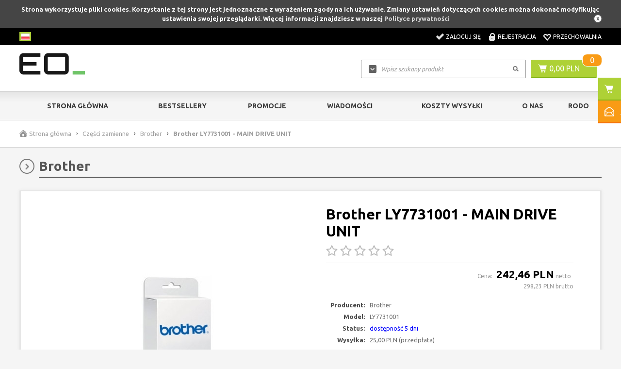

--- FILE ---
content_type: text/html; charset=utf-8
request_url: https://sklep.eo.pl/brother-ly7731001-main-drive-unit-p4345
body_size: 9956
content:
<!DOCTYPE html>

<html lang="pl">
    
    
    <!-- HEAD -->
    
    <head> 
        
        <title>Brother LY7731001 - MAIN DRIVE UNIT - Części do drukarek - sklep.eo.pl | Części do drukarek</title> 
        
        
        
        <!-- META -->
        
        <link rel="icon" type="image/jpg" href="https://sklep.eo.pl/images/favicon/favicon.jpg" />
        
        <meta name="viewport" content="width=device-width, height=device-height, initial-scale=1">
        
        
        
        <meta http-equiv="Content-Type" content="text/html; charset=utf-8">
        <meta name="keywords" content="części do drukarek brother,brother ly7731001 - main drive unit,części serwisowe do brother,serwis drukarkek" />
        <meta name="description" content="Brother LY7731001 - MAIN DRIVE UNIT - Brother LY7731001 - MAIN DRIVE UNIT" />
        <meta name="robots" content="index,follow" />
        <meta name="author" content="cStore - www.cstore.pl" />
        <meta name="theme-color" content="#000" />
        <link rel="canonical" href="https://sklep.eo.pl/brother-ly7731001-main-drive-unit-p4345">
        
        <meta property="og:url" content="https://sklep.eo.pl/brother-ly7731001-main-drive-unit-p4345"><meta property="og:type" content="product"><meta property="og:title" content="Brother LY7731001 - MAIN DRIVE UNIT - Części do drukarek"><meta property="og:description" content="Brother LY7731001 - MAIN DRIVE UNIT - Brother LY7731001 - MAIN DRIVE UNIT"><meta property="og:image" content="https://sklep.eo.pl/images/ec6f3752a213240d63c062a6def83218.jpg">
        
        
        <!-- /META -->
        
        <!-- * -->
        
        <link rel="search" type="application/opensearchdescription+xml" href="opensearch.php" title="sklep.eo.pl | Części do drukarek" />
        
        <!-- /* -->
        
        <!-- CSS -->
        
        <link href='https://fonts.googleapis.com/css?family=Ubuntu:300,400,500,700,300italic,400italic,500italic,700italic&amp;subset=latin,latin-ext' rel='stylesheet' type='text/css'>
        <link rel="stylesheet" href="https://sklep.eo.pl/themes/eo_networks/css/style.css" type="text/css" media="screen" />
        <link rel="stylesheet" href="https://sklep.eo.pl/themes/eo_networks/css/print.css" type="text/css" media="print" />
        <link rel="stylesheet" href="https://sklep.eo.pl/themes/eo_networks/css/lang/style.css" type="text/css" />
        <link rel="stylesheet" href="https://sklep.eo.pl/themes/eo_networks/css/autocomplete.css" type="text/css" media="screen" />
        
        
        
        <!-- /CSS -->
        
        
        
        <script type="text/javascript" src="https://sklep.eo.pl/themes/eo_networks/js/jquery-2.1.3.min.js"></script>
        
        <script type="text/javascript" src="https://sklep.eo.pl/themes/eo_networks/js/autocomplete.js"></script>
        
        <script type="text/javascript">
            var theme = 'https://sklep.eo.pl/themes/eo_networks';
            var base_url = 'https://sklep.eo.pl/';
            var base_url_ssl = 'https://sklep.eo.pl/';
            var is_ssl = '[%is_ssl%]';
        </script>
        
        
        
        
        <script type="text/javascript" src="https://sklep.eo.pl/themes/eo_networks/js/nyroModal.js"></script>
        <script type="text/javascript" src="https://sklep.eo.pl/themes/eo_networks/js/fancybox/jquery.fancybox-1.3.4.js"></script>
        <link rel="stylesheet" href="https://sklep.eo.pl/themes/eo_networks/js/fancybox/jquery.fancybox-1.3.4.css" type="text/css" media="screen" />

        
        
        <script type="text/javascript" src="https://sklep.eo.pl/themes/eo_networks/js/jquery.validate.js"></script>
        <script type="text/javascript" src="https://sklep.eo.pl/themes/eo_networks/js/cookie.js"></script>
        
        
        
        <script type="text/javascript" src="https://sklep.eo.pl/themes/eo_networks/js/cstore.legacy.js"></script>
        <script type="text/javascript" src="https://sklep.eo.pl/themes/js/jquery-func.js"></script>
        <script type="text/javascript" src="https://sklep.eo.pl/themes/eo_networks/js/functions.js"></script>
        
        
        
        <script type="text/javascript" src="https://sklep.eo.pl/themes/eo_networks/js/jquery-ui-1.8.16.custom.min.js"></script>
        <script type="text/javascript" src="https://sklep.eo.pl/themes/eo_networks/js/ui.selectmenu.js"></script>
        <script type="text/javascript" src="https://sklep.eo.pl/themes/eo_networks/js/jquery.multiselect.min.js"></script>
        
        
        
        <script type="text/javascript" src="https://sklep.eo.pl/themes/eo_networks/js/jquery.cycle.all.js"></script>
        <script type="text/javascript" src="https://sklep.eo.pl/themes/eo_networks/js/jquery.jcarousel.min.js"></script>
        
        
        
        <script type="text/javascript" src="https://sklep.eo.pl/themes/eo_networks/js/cstore.custom.js"></script>
        
        
        
        <script type="text/javascript" src="https://sklep.eo.pl/themes/js/jquery.autocomplete.js"></script>

        
        
        <!-- /JS -->
        
        <style type="text/css">.pac-container{z-index:1500 !important}</style><script type="text/javascript" src="https://sklep.eo.pl/include/language.js.php"></script>
        
        
        
        <script src="https://www.google.com/recaptcha/api.js"></script>
<script type="text/javascript">
if($.isFunction($.prop) == false) {
    (function($) {
        $.fn.prop = function(e, val) {
            if(val == null)
                return this.attr(e);
            else
                return this.attr(e, val);
        }
    })(jQuery);
}
</script><script type="text/javascript">var show_product_tax=23.00; var price=298.23; var price_net=242.46; var prom_price=0; var prom_price_net=0; </script><script type="text/javascript">var gallery_type = "lighbox";var product_id = 4345;</script>
        
         
        
    
        <script type="application/ld+json">
            {
               "@context": "https://schema.org",
               "@type": "WebSite",
               "url": "https://sklep.eo.pl/",
               "potentialAction": {
                                    "@type": "SearchAction",
                                    "target": "https://sklep.eo.pl/?do_search=true&search_query={search_term_string}",
                                    "query-input": "required name=search_term_string"
               }
            }
        </script><script type="text/javascript">
					<!--//--><![CDATA[//><!--
					var gemius_ecommerce_identifier = "ctIwQk_cZynjeSXafVZnhXXWXmZZkONsJo.ZYmIOsQX.U7";
					var gemius_hitcollector = "smpl.hit.gemius.pl";
					function gemius_pending(i) { window[i] = window[i] || function() {var x = window[i+"_pdata"] = window[i+"_pdata"] || []; x[x.length]=arguments;};};
					gemius_pending("gemius_ecommerce");
					
					gemius_ecommerce("view",{
						"page":"item",
						"id":"4345",
						"name":"Brother LY7731001 - MAIN DRIVE UNIT",
						"category":"Części zamienne/Brother",
						"category_id":"154",
						"price":"298.23",
						"language":"pl",
						"currency":"PLN",
						"EAN":"LY7731001",
						"producer":"Brother"
					});
					(function(d,t) {try{ var s=d.getElementsByTagName(t)[0],l="http"+((location.protocol=="https:")?"s":"");
					var add=function(ppdb, clb){ var
					gt=d.createElement(t),h=(ppdb?"smpl.hit.ppdb.pl/eclib.js":"smpl.hit.gemius.pl/ectools.js");
					gt.setAttribute("async","async"); gt.setAttribute("defer","defer"); gt.src=l+"://"+h; s.parentNode.insertBefore(gt,s);
					if(clb && gt.addEventListener) gt.addEventListener("error", clb, false); else if (clb && gt.attachEvent)
					gt.attachEvent("onerror", clb); };
					add(0, function(){add(1);});} catch (e) {}})(document,"script");
					
						$( document ).ajaxSuccess( function( event, xhr, settings ) {
							if ( settings.url == "/cartAjax.php" && settings.type == "POST" ) {
								
					gemius_ecommerce("additem",{
						"id":"4345",
						"name":"Brother LY7731001 - MAIN DRIVE UNIT",
						"category":"Części zamienne/Brother",
						"category_id":"154",
						"price":"298.23",
						"quantity": $(".input_amount").val(),
						"language":"pl",
						"currency":"PLN",
						"EAN":"LY7731001",
						"producer":"Brother"
					});
						
							}
						});
					
					//--><!]]>
				</script></head>
    
    
    <!-- BODY -->
    
    <body id="div_id_show_product" class="cat_154 div_class_main_page">
        
       
        
        
        
        
        <div id="cookie_info">
            Strona wykorzystuje pliki cookies. Korzystanie z tej strony jest jednoznaczne z wyrażeniem zgody na ich używanie. Zmiany ustawień dotyczących cookies można dokonać modyfikując ustawienia swojej przeglądarki. Więcej informacji znajdziesz w naszej <a href="/privacy_policy" onclick="closeCookieInfo()">Polityce prywatności</a>
            <a href="#" class="close_cookie" onclick="closeCookieInfo()"></a>
        </div>
        
        
        
        <!-- BAR -->
        
        
        
        <div id="bar">
            <div class="wrapper">        
                <div class="logo">
                    <a href="https://sklep.eo.pl/">
                        <img src="https://sklep.eo.pl/images/logo/logo-resize.jpg" alt="sklep.eo.pl | Części do drukarek" />
                    </a>
                </div>
                
                
                <div class="cart">
                    <a href="https://sklep.eo.pl/shopcart" class="img"></a>
                    <a href="https://sklep.eo.pl/shopcart" class="quantity">0</a>
                </div>
                
                
                <div class="search">
                    <form method=GET action="https://sklep.eo.pl/index.php">
                        <input type="hidden" name="do_search" value="true" />
                        <input id="top_bar_search_input" type="text" name="search_query" value="" class="autocomplete text" autocomplete="on" placeholder="Wpisz szukany produkt" />
                        <input type="submit" value="Szukaj" class="submit" />
                    </form>
                </div>
                <!-- Systemowa wyszukiwarka (z autocomplete) -->
            </div>
        </div>
    
        
        
        <!-- /BAR -->
        
        
        <!-- TOP -->
        
        <div id="top" class="container">
            
            
            <div class="wrapper">
                
                <div id="t" class="clear">
                    
                    
                    <div id="languages"><!-- SZABLON BLOKU JĘZYKOWEGO -->

<ul class="flags">
      
    
        
    <li id="lang_1" class="lang_active">
        <a href="https://sklep.eo.pl/brother-ly7731001-main-drive-unit-p4345">
            <img src="/images/languages/19b00c9c601054ff9414157243842427.jpg" alt="Polski" title="Polski" />
        </a>
    </li>
    
</ul>

</div>
                    
                        
                    
                    <div id="topLinks">
                        <ul class="links">
                            
                            
                            <li class="login"><a href="https://sklep.eo.pl/login" title="Zaloguj się">Zaloguj się</a></li>
                            <li class="register"><a href="https://sklep.eo.pl/registration" title="Rejestracja">Rejestracja</a></li>
                            
                            
                            
                            <li class="storage"><a href="https://sklep.eo.pl/storage" title="Przechowalnia">Przechowalnia</a></li>
                        </ul>
                    </div>
                    
                    
                </div>
                
            </div>
            
            
        </div>
        
        <!-- /TOP -->
        
        
        <!-- HEADER -->
        
        <div id="header" class="container">
            
            
            <div class="wrapper">
                
                
                
                <div id="h" class="clear">
                    
                    <div id="logo">
                        <a href="https://sklep.eo.pl/" class="logo">
                            <img src="https://sklep.eo.pl/images/logo/logo-resize.jpg" alt="" />
                            
                        </a>
                    </div>
                    
                    
                    
                    <div id="tCart">
                        <a href="https://sklep.eo.pl/shopcart" class="img"></a>
                        <a href="https://sklep.eo.pl/shopcart" class="value">0,00&nbsp;PLN</a>
                        <a href="https://sklep.eo.pl/shopcart" class="quantity">0</a>
                    </div>
                    
                    
                    
                    
                    <a href="https://sklep.eo.pl/shopcart" class="cartBtn">Przejdź do koszyka</a>
                    
                    <!-- url: shopcart - odnośnik do podstrony systemowej "Koszyk" -->
                    
                    
                    <div id="search">
                        <form method=GET action="https://sklep.eo.pl/index.php">
                            <input type="hidden" name="do_search" value="true" />
                            <input type="text" name="search_query" value="" class="searchinput autocomplete text" autocomplete="on" placeholder="Wpisz szukany produkt" />
                            <input type="submit" value="" class="search_button submit" />
                        </form>
                    </div>
                    
                    
                </div>
                
                
            </div>
            
            
            
        </div>
        
         <!-- /HEADER -->
        
        
        
        <!-- MENU -->
        
        <div id="menu" class="container">
            
            
            <div class="wrapper">
                
                
                <div id="m" class="clear">
                    
                    <h2 class="switcher" rel="mainMenu">
                        <span>Menu</span>
                    </h2>
                    
                    <div id="mainMenu" class="rsp clear">
                        
                        <ul class="menu">
                            <li class="no-0 first"><a href="https://sklep.eo.pl/" title="Strona główna">Strona główna</a></li><li class="no-1 nth-child-2"><a href="https://sklep.eo.pl/bestsellers" title="Bestsellery">Bestsellery</a></li><li class="no-2"><a href="https://sklep.eo.pl/promotions" title="Promocje">Promocje</a></li><li class="no-3 nth-child-2"><a href="https://sklep.eo.pl/wiadomosci-g6" title="Wiadomości">Wiadomości</a></li><li class="no-4"><a href="https://sklep.eo.pl/koszty-wysylki-r57" title="Koszty wysyłki">Koszty wysyłki</a></li><li class="no-5 nth-child-2"><a href="https://sklep.eo.pl/o-nas-r60" title="O Nas">O Nas</a></li><li class="no-6"><a href="https://sklep.eo.pl/rodo-ochrona-dannych-osobowych-w-eo-networks-r72" title="RODO">RODO</a></li>
                        </ul>
                        
                        
                        
                    </div>
                    
                    <h2 class="switcher" rel="catMenu">
                        <span>Kategorie</span>
                    </h2>
                    
                    <div id="catMenu" class="rsp clear">
                        
                        <ul class="menu">
                            <li class="level1 item menu menu-0 first nocurrent"><a href="https://sklep.eo.pl/plyny-dezynfekujace-c185"><span>Płyny dezynfekujące</span></a></li><li class="level1 item menu menu-1 nth-child-21 nocurrent"><a href="https://sklep.eo.pl/wyprzedaze-c159"><span>Wyprzedaże</span></a></li><li class="level1 item menu menu-21 nocurrent"><a href="https://sklep.eo.pl/urzadzenia-drukujace-c166"><span>Urządzenia drukujące</span></a></li><li class="level1 item menu menu-3 nth-child-21 nocurrent"><a href="https://sklep.eo.pl/akcesoria-c174"><span>Akcesoria</span></a></li><li class="level1 item menu menu-41 nocurrent"><a href="https://sklep.eo.pl/materialy-i-czesci-eksploatacyjne-c137"><span>Materiały i części eksploatacyjne</span></a></li><li class="level1 item menu menu-5 nth-child-21 current"><a href="https://sklep.eo.pl/czesci-zamienne-c3"><span>Części zamienne</span></a></li><li class="level1 item menu menu-61 nocurrent"><a href="https://sklep.eo.pl/papier-do-drukarek-c139"><span>Papier do drukarek</span></a></li><li class="level1 item menu menu-7 nth-child-2 last nocurrent"><a href="https://sklep.eo.pl/gwarancje-c188"><span>Gwarancje</span></a></li>
                        </ul>
                        
                        
                        
                    </div>
                    
                </div>
                
                
            </div>
            
            
        </div>
        
        <!-- /MENU -->
        
        
        
        <!-- SLIDER -->
        
        
        <!-- /SLIDER -->
        
        
        
        <!-- BREADCRUMBS -->
        
        
        <div id="breadcrumbs" class="container">
            <div class="wrapper">
                <div id="br" class="clear"><ul>
        
    <li class="hp">
        <a href="https://sklep.eo.pl/" title="sklep.eo.pl | Części do drukarek">Strona główna</a>
    </li><li class="sep">&rsaquo;</li>
        
    
    <li class="no-0 first">
        <a href="https://sklep.eo.pl/czesci-zamienne-c3" title="Części zamienne">Części zamienne</a>
    </li>
    
       
    <li class="sep">&rsaquo;</li>
        
    
    <li class="no-1 nth-child-2">
        <a href="https://sklep.eo.pl/brother-c154" title="Brother">Brother</a>
    </li>
    
       
    <li class="sep">&rsaquo;</li>
    <li class="no-2 last">
        <span>Brother LY7731001 - MAIN DRIVE UNIT</span>
    </li></ul></div>
            </div>
        </div>
        
        
         
        
        <!-- /BREADCRUMBS -->
        
        
        
        
        <!-- CONTENT -->
        
        
        <div id="content" class="clear">
            
            
            <div class="wrapper">
                
                
                <div id="mc" class="clear">
                    
                    <div id="ls">
                        

    
<div class="menuBox menuBox_Categories">
    <h4 class="title">
        <span>Kategorie</span>
    </h4>
    <div class="in"><!--<h2> CATEGORIES_LIST</h2>--> 	<ul class="menu"><li class="cat-id-185 no-0 first"><a class="main-cat" href="https://sklep.eo.pl/plyny-dezynfekujace-c185"><span>Płyny dezynfekujące</span></a></li><li class="cat-id-159 no-1 nth-child-2 hasChildren"><a class="main-cat" href="https://sklep.eo.pl/wyprzedaze-c159"><span>Wyprzedaże</span></a><ul><li class="cat-id-173 no-0 first"><a href="https://sklep.eo.pl/akcesoria-c173">Akcesoria</a></li><li class="cat-id-160 no-1 nth-child-2"><a href="https://sklep.eo.pl/czesci-zamienne-c160">Części zamienne</a></li><li class="cat-id-163 no-2 last"><a href="https://sklep.eo.pl/materialy-eksploatacyjne-c163">Materiały eksploatacyjne</a></li></ul></li><li class="cat-id-166 no-2 hasChildren"><a class="main-cat" href="https://sklep.eo.pl/urzadzenia-drukujace-c166"><span>Urządzenia drukujące</span></a><ul><li class="cat-id-168 no-0 first"><a href="https://sklep.eo.pl/brother-c168">Brother</a></li><li class="cat-id-189 no-1 nth-child-2"><a href="https://sklep.eo.pl/epson-c189">Epson</a></li><li class="cat-id-167 no-2 last"><a href="https://sklep.eo.pl/xerox-c167">Xerox</a></li></ul></li><li class="cat-id-174 no-3 nth-child-2 hasChildren"><a class="main-cat" href="https://sklep.eo.pl/akcesoria-c174"><span>Akcesoria</span></a><ul><li class="cat-id-176 no-0 first"><a href="https://sklep.eo.pl/baterie-c176">Baterie</a></li><li class="cat-id-175 no-1 nth-child-2"><a href="https://sklep.eo.pl/kable-i-przewody-c175">Kable i przewody</a></li><li class="cat-id-181 no-2"><a href="https://sklep.eo.pl/pamieci-ram-c181">Pamięci RAM</a></li><li class="cat-id-182 no-3 nth-child-2 last"><a href="https://sklep.eo.pl/zasilacze-c182">Zasilacze</a></li></ul></li><li class="cat-id-137 no-4 hasChildren"><a class="main-cat" href="https://sklep.eo.pl/materialy-i-czesci-eksploatacyjne-c137"><span>Materiały i części eksploatacyjne</span></a><ul><li class="cat-id-155 no-0 first"><a href="https://sklep.eo.pl/brother-c155">Brother</a></li><li class="cat-id-183 no-1 nth-child-2"><a href="https://sklep.eo.pl/epson-c183">Epson</a></li><li class="cat-id-152 no-2"><a href="https://sklep.eo.pl/hewlett-packard-c152">Hewlett Packard</a></li><li class="cat-id-156 no-3 nth-child-2"><a href="https://sklep.eo.pl/konica-minolta-c156">Konica Minolta</a></li><li class="cat-id-153 no-4"><a href="https://sklep.eo.pl/kyocera-c153">Kyocera</a></li><li class="cat-id-178 no-5 nth-child-2"><a href="https://sklep.eo.pl/oki-c178">OKI</a></li><li class="cat-id-151 no-6"><a href="https://sklep.eo.pl/samsung-c151">Samsung</a></li><li class="cat-id-138 no-7 nth-child-2 last"><a href="https://sklep.eo.pl/xerox-c138">Xerox</a></li></ul></li><li class="cat-id-3 no-5 nth-child-2 hasChildren current"><a class="main-cat current" href="https://sklep.eo.pl/czesci-zamienne-c3"><span>Części zamienne</span></a><ul><li class="cat-id-154 no-0 first current"><a class="current" href="https://sklep.eo.pl/brother-c154">Brother</a></li><li class="cat-id-184 no-1 nth-child-2"><a href="https://sklep.eo.pl/canon-c184">Canon</a></li><li class="cat-id-179 no-2"><a href="https://sklep.eo.pl/dell-c179">Dell</a></li><li class="cat-id-180 no-3 nth-child-2"><a href="https://sklep.eo.pl/hp-c180">HP</a></li><li class="cat-id-157 no-4"><a href="https://sklep.eo.pl/konica-minolta-c157">Konica Minolta</a></li><li class="cat-id-158 no-5 nth-child-2"><a href="https://sklep.eo.pl/kyocera-c158">Kyocera</a></li><li class="cat-id-172 no-6"><a href="https://sklep.eo.pl/lenovo-c172">Lenovo</a></li><li class="cat-id-171 no-7 nth-child-2"><a href="https://sklep.eo.pl/lexmark-c171">Lexmark</a></li><li class="cat-id-177 no-8"><a href="https://sklep.eo.pl/oki-c177">OKI</a></li><li class="cat-id-147 no-9 nth-child-2 hasChildren"><a href="https://sklep.eo.pl/samsung-c147">Samsung</a></li><li class="cat-id-136 no-10 last hasChildren"><a href="https://sklep.eo.pl/xerox-c136">Xerox</a></li></ul></li><li class="cat-id-139 no-6 hasChildren"><a class="main-cat" href="https://sklep.eo.pl/papier-do-drukarek-c139"><span>Papier do drukarek</span></a><ul><li class="cat-id-140 no-0 first hasChildren"><a href="https://sklep.eo.pl/color-copy-c140">Color Copy</a></li><li class="cat-id-141 no-1 nth-child-2 last hasChildren"><a href="https://sklep.eo.pl/image-c141">Image</a></li></ul></li><li class="cat-id-188 no-7 nth-child-2 last"><a class="main-cat" href="https://sklep.eo.pl/gwarancje-c188"><span>Gwarancje</span></a></li>	</ul>	<!-- <h2> CATEGORIES_LIST</h2> --></div>
</div>

	
<div class="menuBox menuBox_Deafult">
    
    
    <h4 class="title"><span>Kontakt</span></h4>
    
    
    <div class="in"><table align="center" border="0" cellpadding="5" cellspacing="0" style="width: 210px">	<tbody>		<tr>			<td colspan="2" style="width: 50px; text-align: center;">				<span style="font-size:14px;">Zapraszamy do kontaktu:<br />				poniedziałek - piątek<br />				9:00 - 17:00</span></td>		</tr>		<tr>			<td style="width: 50px;">				<img alt="Kontakt e-mail" src="/files/image/grafika/Mail_ico.png" style="width: 50px; height: 50px;" /></td>			<td style="text-align: left; vertical-align: middle;">				<span style="font-size:14px;">&nbsp; <a href="mailto:sklep@eo.pl?subject=Wiadomo%C5%9B%C4%87%20ze%20sklepu">sklep@eo.pl</a></span></td>		</tr>		<tr>			<td style="width: 50px;">				<img alt="Kontakt telefoniczny" src="/files/image/grafika/Tel_ico.png" style="width: 50px; height: 50px;" /></td>			<td style="text-align: left; vertical-align: middle;">				<span style="font-size:14px;">&nbsp; (+48) 539 934 286</span></td>		</tr>	</tbody></table></div>
    
</div>
    

	
<div class="menuBox menuBox_Deafult">
    
    
    <h4 class="title"><span>Wysyłka gratis</span></h4>
    
    
    <div class="in"><table align="center" border="1" cellpadding="0" cellspacing="0" style="border-style:hidden;width: 100%">	<tbody>		<tr>			<td style="text-align: center;">				<p>					&nbsp;</p>				<p>					<img alt="sklep.eo.pl - Wysyłka gratis" src="/files/image/grafika/Darmowa_dostawa.png" style="width: 176px; height: 59px;" /></p>				<br />				<p>					<span style="font-family: verdana, geneva, sans-serif;"><span style="font-size: 14px;">Dla wszystkich zamówień<br />					powyżej&nbsp;</span><br />					<span style="font-size: 18px;">2000 PLN brutto</span></span></p>			</td>		</tr>	</tbody></table></div>
    
</div>
    

	
<div class="menuBox menuBox_Deafult">
    
    
    <h4 class="title"><span>Dostawa</span></h4>
    
    
    <div class="in"><table align="center" border="1" cellpadding="0" cellspacing="0" style="border-style:hidden;width: 100%">	<tbody>		<tr>			<td style="text-align: center;">				<p>					<br />					<span style="font-size:14px;"><span style="font-family:verdana,geneva,sans-serif;">Dostawa realizowana jest&nbsp;<br />					firmą kurierską DPD</span></span><br />					&nbsp;</p>			</td>		</tr>		<tr>			<td style="text-align: center;">				<a href="https://www.dpd.com.pl/Moje-DPD/Zlokalizuj-przesylke" target="_blank"><br />				<img alt="Zlokalizuj przesyłkę" src="/files/image/grafika/DPD_-_logo___lokalizacja.png" /></a></td>		</tr>	</tbody></table><p>	&nbsp;</p></div>
    
</div>
    


<div class="menuBox menuBox_OstatnioPrzegladane">
       
    
    <h4 class="title"><span>Ostatnio przeglądane</span></h4>
    
    
    <div class="in"><div class="empty">Brak produktów</div></div>
    
</div>
    

    
<div class="menuBox menuBox_OstatnioDodane">
      
    
    <h4 class="title"><span>Ostatnio dodane</span></h4>
    
    
    <div class="in"><ul class="boxcarousel">        <li class="no-0 first">        <div class="name">            <a href="https://sklep.eo.pl/controller-pwb-assembly-101k76620-p9244" title="Controller PWB assembly 101K76620">Controller PWB assembly 101K76620</a>        </div>        <div class="image">                                    <a href="https://sklep.eo.pl/controller-pwb-assembly-101k76620-p9244" title="Controller PWB assembly 101K76620" class="tc">                <img src="https://sklep.eo.pl/themes/eo_networks/img/nophoto.gif" alt="Controller PWB assembly 101K76620" />            </a>                    </div>                <div class="prices">			                        <span class="value main ">3&nbsp;857,09&nbsp;PLN</span>			<span class="value_netto">netto</span>                                </div>                </li>            <li class="no-1 nth-child-2">        <div class="name">            <a href="https://sklep.eo.pl/drive-asy-main-007k22598-p9243" title="DRIVE ASY MAIN 007K22598">DRIVE ASY MAIN 007K22598</a>        </div>        <div class="image">                                    <a href="https://sklep.eo.pl/drive-asy-main-007k22598-p9243" title="DRIVE ASY MAIN 007K22598" class="tc">                <img src="https://sklep.eo.pl/themes/eo_networks/img/nophoto.gif" alt="DRIVE ASY MAIN 007K22598" />            </a>                    </div>                <div class="prices">			                        <span class="value main ">434,92&nbsp;PLN</span>			<span class="value_netto">netto</span>                                </div>                </li>            <li class="no-2">        <div class="name">            <a href="https://sklep.eo.pl/pwb-assy-c0wfw-960k93738-p9242" title="PWB ASSY C0WFW 960K93738">PWB ASSY C0WFW 960K93738</a>        </div>        <div class="image">                                    <a href="https://sklep.eo.pl/pwb-assy-c0wfw-960k93738-p9242" title="PWB ASSY C0WFW 960K93738" class="tc">                <img src="https://sklep.eo.pl/themes/eo_networks/img/nophoto.gif" alt="PWB ASSY C0WFW 960K93738" />            </a>                    </div>                <div class="prices">			                        <span class="value main ">1&nbsp;659,58&nbsp;PLN</span>			<span class="value_netto">netto</span>                                </div>                </li>            <li class="no-3 nth-child-2">        <div class="name">            <a href="https://sklep.eo.pl/607k29070-p9241" title="607K29070">607K29070</a>        </div>        <div class="image">                                    <a href="https://sklep.eo.pl/607k29070-p9241" title="607K29070" class="tc">                <img src="https://sklep.eo.pl/themes/eo_networks/img/nophoto.gif" alt="607K29070" />            </a>                    </div>                <div class="prices">			                        <span class="value main ">2&nbsp;174,62&nbsp;PLN</span>			<span class="value_netto">netto</span>                                </div>                </li>            <li class="no-4">        <div class="name">            <a href="https://sklep.eo.pl/948k02920-p9240" title="948K02920">948K02920</a>        </div>        <div class="image">                                    <a href="https://sklep.eo.pl/948k02920-p9240" title="948K02920" class="tc">                <img src="https://sklep.eo.pl/themes/eo_networks/img/nophoto.gif" alt="948K02920" />            </a>                    </div>                <div class="prices">			                        <span class="value main ">162,23&nbsp;PLN</span>			<span class="value_netto">netto</span>                                </div>                </li>            <li class="no-5 nth-child-2">        <div class="name">            <a href="https://sklep.eo.pl/961k00981-p9238" title="961K00981">961K00981</a>        </div>        <div class="image">                                    <a href="https://sklep.eo.pl/961k00981-p9238" title="961K00981" class="tc">                <img src="https://sklep.eo.pl/themes/eo_networks/img/nophoto.gif" alt="961K00981" />            </a>                    </div>                <div class="prices">			                        <span class="value main ">177,85&nbsp;PLN</span>			<span class="value_netto">netto</span>                                </div>                </li>            <li class="no-6">        <div class="name">            <a href="https://sklep.eo.pl/961k11110-p9237" title="961K11110">961K11110</a>        </div>        <div class="image">                                    <a href="https://sklep.eo.pl/961k11110-p9237" title="961K11110" class="tc">                <img src="https://sklep.eo.pl/themes/eo_networks/img/nophoto.gif" alt="961K11110" />            </a>                    </div>                <div class="prices">			                        <span class="value main ">335,93&nbsp;PLN</span>			<span class="value_netto">netto</span>                                </div>                </li>            <li class="no-7 nth-child-2">        <div class="name">            <a href="https://sklep.eo.pl/090e02690-p9236" title="090E02690">090E02690</a>        </div>        <div class="image">                                    <a href="https://sklep.eo.pl/090e02690-p9236" title="090E02690" class="tc">                <img src="https://sklep.eo.pl/themes/eo_networks/img/nophoto.gif" alt="090E02690" />            </a>                    </div>                <div class="prices">			                        <span class="value main ">181,70&nbsp;PLN</span>			<span class="value_netto">netto</span>                                </div>                </li>            <li class="no-8">        <div class="name">            <a href="https://sklep.eo.pl/961k11180-p9235" title="961K11180">961K11180</a>        </div>        <div class="image">                                    <a href="https://sklep.eo.pl/961k11180-p9235" title="961K11180" class="tc">                <img src="https://sklep.eo.pl/themes/eo_networks/img/nophoto.gif" alt="961K11180" />            </a>                    </div>                <div class="prices">			                        <span class="value main ">944,25&nbsp;PLN</span>			<span class="value_netto">netto</span>                                </div>                </li>            <li class="no-9 nth-child-2 last">        <div class="name">            <a href="https://sklep.eo.pl/base-asy-exit-1-801k47080-p9234" title="BASE ASY EXIT 1 801K47080">BASE ASY EXIT 1 801K47080</a>        </div>        <div class="image">                                    <a href="https://sklep.eo.pl/base-asy-exit-1-801k47080-p9234" title="BASE ASY EXIT 1 801K47080" class="tc">                <img src="https://sklep.eo.pl/themes/eo_networks/img/nophoto.gif" alt="BASE ASY EXIT 1 801K47080" />            </a>                    </div>                <div class="prices">			                        <span class="value main ">42,92&nbsp;PLN</span>			<span class="value_netto">netto</span>                                </div>                </li>    </ul></div>
    
    <div class="more"><a href="https://sklep.eo.pl/last_added">zobacz wszystkie</a></div>
    
</div>
    

	
<div class="menuBox menuBox_Poczekalnia">
   
    
    <h4 class="title"><span>Poczekalnia</span></h4>
    
    
    <div class="in"><div class="empty">Brak produktów</div></div>
    
</div>
    


<div class="menuBox menuBox_Filtrowanie">
        
    
    <h4 class="title"><span>Filtrowanie</span></h4>
    
    
    <div class="in"><div class="filters">        <form action="index.php" method="get" name="searching" id="filter_form" class="margin-0">        <input type="hidden" name="podkat" value="154">        <input type="hidden" name="do_search_2" value="true">        <div class="filters">            <div class="filters_price">                <div class="label">                     Przedział cenowy                </div>                                <div class="option">                    <label> Od </label>                    <input type="text" name="price_from" value="" style="float:none;">                                        <label> do </label>                    <input type="text" name="price_to" value="" style="float:none;">                </div>            </div>                                        <div class="filter_option ">                    <div class="label">                         <div class="arrow"></div>                        <span> Producent </span>                        <div class="clear"></div>                    </div>                                        <div class="option">                        <div>                            <p>                                    <input type="checkbox" name="producent[16]" id="search_producent_16" >                                    <label for="search_producent_16">                                        <span> Brother </span>                                    </label>                                </p>                        </div>                    </div>                </div>                                        <div class="filter_option ">                    <div class="label">                         <div class="arrow"></div>                        <span> Dostepność </span>                        <div class="clear"></div>                    </div>                                        <div class="option">                        <div>                            <p>                                    <input type="checkbox" name="search_status[5]" id="search_status_5" >                                    <label for="search_status_5">                                        <span> <font color=blue>dostępność 5 dni</font> </span>                                    </label>                                </p><p>                                    <input type="checkbox" name="search_status[1]" id="search_status_1" >                                    <label for="search_status_1">                                        <span> <font color=green>dostępny - wysyłka 24h</font> </span>                                    </label>                                </p>                        </div>                    </div>                </div>                                                            <div id="nicebutton">                <input class="input_nicebutton" type="submit" value="Filtruj">            </div>        </div>    </form></div></div>
    
</div>
    


                    </div>
                    
                    
                    <div id="ms">
                        <div id="strona_produktu"><script type="text/javascript" src="https://sklep.eo.pl/themes/eo_networks/js/product.js"></script>


<h1 class="header category">
    <span>Brother</span>
</h1>



<div id="product" class="placeholder clear show_net_price" itemscope itemtype="https://schema.org/Product">


    <h2 class="title prodname">
        <span itemprop="name">Brother LY7731001 - MAIN DRIVE UNIT</span>
    </h2>


    <!-- IMAGES -->
    <div class="images">

        
            
        
        

        <no_catalogue>
        
        


        <!-- IMAGE -->
        <div class="image">
            
            <a href="https://sklep.eo.pl/wm.php?img=dd37ec6f3752a213240d63c062a6def83218" class="fancybox tc" title="Brother LY7731001 - MAIN DRIVE UNIT" rel="photo-group">
                <img id="product_image" alt="Brother LY7731001 - MAIN DRIVE UNIT" title="Brother LY7731001 - MAIN DRIVE UNIT" src="https://sklep.eo.pl/images/mini/a/0/a06e7a55c6b1dd4ee12baac5f81a85c7.jpg" />
            </a>
            
            
        </div>
        <!-- /IMAGE -->

        <!-- THUMBS -->
        
        <!-- /THUMBS -->

    </div>
    <!-- /IMAGES -->


    <!-- CONTENT -->
    <div class="content">

        <!-- INFO -->

        <div class="name">
            Brother LY7731001 - MAIN DRIVE UNIT
        </div>

        <div class="mk"><img src="https://sklep.eo.pl/themes/eo_networks/img/ico/star_empty.png" alt="ocena" /><img src="https://sklep.eo.pl/themes/eo_networks/img/ico/star_empty.png" alt="ocena" /><img src="https://sklep.eo.pl/themes/eo_networks/img/ico/star_empty.png" alt="ocena" /><img src="https://sklep.eo.pl/themes/eo_networks/img/ico/star_empty.png" alt="ocena" /><img src="https://sklep.eo.pl/themes/eo_networks/img/ico/star_empty.png" alt="ocena" /></div>


        <!-- INFO -->

        <!-- PRICES -->
        
        <div class="prices">

            

            
            <div class="price n-price">
                <span class="label">Cena:</span>
                <span id="price_formated" class="value">242,46&nbsp;PLN</span>
                <span class="label">netto</span>
				<span class="value_netto">298,23&nbsp;PLN brutto</span>
            </div>
            

        </div>
        

        <!-- /PRICES -->

        <!-- PROPERTIES -->

        <div class="properties">

            

            
            <div class="property prod">
                <span class="label">Producent:</span>
                <span class="value" itemprop="manufacturer">Brother</span>
            </div>
            

            <div class="property index">
                <span class="label">Model:</span>
                <span class="value">LY7731001</span>
            </div>

            
            <div class="property stat">
                <span class="label">Status:</span>
                <span class="value"><font color=blue>dostępność 5 dni</font></span>
            </div>

            <div class="property ship">
                <span class="label">Wysyłka:</span>
                <span class="value">25,00&nbsp;PLN (przedpłata) </span>
            </div>
            

        </div>

        <!-- /PROPERTIES -->

        <!-- OPTIONS -->
        
        <div class="shop_opt">
            
        </div>
        
        <!-- /OPTIONS -->

        <!-- BUY BLOCK -->

        <div class="buy-block">

            <div class="options">
                
                <a href="https://sklep.eo.pl/brother-ly7731001-main-drive-unit-p4345-store4345" class="storage" title="do przechowalni" rel="noindex,nofollow" >do przechowalni</a>
                
                
                
            </div>

            
            <div class="buy">
                
				<a class="dbuy button_long" title="Zaloguj">Zaloguj</a>
				
            </div>

            <div class="quan">
                <a class="up" onclick="change_quantity()"></a>
                Ilość: <input type="text" class="input_amount" name="ilosc" value="1" size="2" maxlength="5" onkeypress="return maskujKlawisze(event, '0123456789');"/>
                <a class="down" onclick="change_quantity()"></a>
            </div>
            

        </div>

        <!-- /BUY BLOCK -->

        <!-- CREDIT -->

        <div class="credit">
            
            
                <div id="zagiel"></div>
            
            
            
            

        </div>

        <!-- /CREDIT -->


        <!-- POPUPS -->

        <div class="opts">
            
            
            <a href="https://sklep.eo.pl/question_4345" class="popup question" title="Zadaj pytanie">Zadaj pytanie</a>
            
            
            
            <a href="https://sklep.eo.pl/notify_4345" class="popup notify" title="Powiadom o dostępności">Powiadomienia mailowe</a>
            
            <a href="#" onClick="window.print();" class="print" title="Drukuj">Drukuj</a>
        </div>

        <!-- POPUPS -->


    </div>
    <!-- /CONTENT -->


    <!-- TABS -->
    <div id="tabs">

        <!-- TABS LIST -->
        <ul class="tabs">
            <li><a href="#desc" title="Opis produktu">Opis produktu</a></li>
            
            <li><a href="#com" title="Komentarze">Komentarze [0]</a></li>
            
            
        </ul>
        <!-- /TABS LIST -->

        <!-- TABS CONTENT -->
        <h6 class="taber active" rel="desc">Opis produktu</h6>
        <div id="desc" class="tab">
            <p>
	Brother LY7731001 - MAIN DRIVE UNIT</p>
<p>
	&nbsp;</p>
<p>
	&nbsp;</p>
<hr />
<p>
	<strong><span style="color: rgb(255, 0, 0);">UWAGA!</span>&nbsp;Do wszystkich zamówień na części BROTHER o wartości poniżej 350 pln netto doliczamy, do ceny części, opłatę dystrybucyjną w wysokości 36 pln brutto.&nbsp;<span style="color: rgb(255, 0, 0);">UWAGA!</span></strong></p>

            
        </div>

        

        <h6 class="taber" rel="com">Komentarze</h6>
        <div id="com" class="tab">
    
    <div class="content no_comment">
        Ten produkt nie posiada jeszcze komentarzy
    </div>
	
    <div class="add">
        <a class="popup add_comment" href="https://sklep.eo.pl/index.php?do=comment&amp;id=4345">Dodaj nowy komentarz</a>
    </div>
    
</div>

        

        
        <!-- /TABS CONTENT -->

    </div>
    <!-- /TABS -->


</div>









<center><hr size="1" class="backward" /><div class="backward"><a href="https://sklep.eo.pl/">Powrót na stronę główną</a></div></center></div>
                    </div>
                    
                    
                </div>
                
                
            </div>
            
            
        </div>
        
        
        <!-- /CONTENT -->
        
        
        
        
        <!-- FOOTER -->
        
        <div id="footer" class="container">
            
            
            <div class="wrapper">
                
                
                <div id="f" class="clear">
                    
                    <a id="topLink"></a>
                    
                    <div class="newsletter box">
					
                    </div>
                    
                    
                    <div class="articles box">
                        <h4>Informacje</h4>
                        

        <ul class="menu">
    
            <li class="no-0 first">
                <a href="https://sklep.eo.pl/urzadzenia-drukujace-r58">Urządzenia drukujące</a>
            </li>
            
        
            <li class="no-1 nth-child-2">
                <a href="https://sklep.eo.pl/papier-do-drukarek-r64">Papier do drukarek</a>
            </li>
            
        
            <li class="no-2">
                <a href="https://sklep.eo.pl/materialy-eksploatacyjne-samsung-r66">Materiały eksploatacyjne Samsung</a>
            </li>
            
        
            <li class="no-3 nth-child-2">
                <a href="https://sklep.eo.pl/darmowa-dostawa-r68">Darmowa dostawa</a>
            </li>
            
        
            <li class="no-4 last">
                <a href="https://sklep.eo.pl/czesci-do-drukarek-r75">Części do drukarek</a>
            </li>
            
        
        </ul>
    
        <ul class="menu">
    
            <li class="no-0 first">
                <a href="https://sklep.eo.pl/koszty-wysylki-r57">Koszty wysyłki</a>
            </li>
            
        
            <li class="no-1 nth-child-2">
                <a href="https://sklep.eo.pl/mapa-dojazdu-r62">Mapa dojazdu</a>
            </li>
            
        
            <li class="no-2">
                <a href="https://sklep.eo.pl/prawa-autorskie-r67">Prawa autorskie</a>
            </li>
            
        
            <li class="no-3 nth-child-2 last">
                <a href="https://sklep.eo.pl/o-nas-r60">O nas</a>
            </li>
            
        
        </ul>
    
        <ul class="menu">
    
            <li class="no-0 first last">
                <a href="https://sklep.eo.pl/rodo-ochrona-dannych-osobowych-w-eo-networks-r72">RODO - Ochrona Dannych Osobowych w EO Networks</a>
            </li>
            
        
        </ul>
    

                    </div>
                    
                    
                    <div class="links box">
                        <h4>Pomoc</h4>
                        <ul class="menu">
                            <li><a href="https://sklep.eo.pl/terms_and_conditions" title="Regulamin">Regulamin</a></li><li><a href="https://sklep.eo.pl/privacy_policy" title="Polityka prywatności">Polityka prywatności</a></li><li><a href="https://sklep.eo.pl/prawa-autorskie-r67" title="Prawa autorskie">Prawa autorskie</a></li><li><a href="https://sklep.eo.pl/reklamacje-r63" title="Reklamacje">Reklamacje</a></li><li><a href="https://sklep.eo.pl/sitemap" title="Mapa strony">Mapa strony</a></li><li><a href="https://sklep.eo.pl/contact" title="Kontakt">Kontakt</a></li><li><a href="https://sklep.eo.pl/faq" title="FAQ">FAQ</a></li>
                        </ul>
                    </div>
                    
                    
                    <div class="data box">
                        <h4 class="company">O firmie</h4>
                        <div class="cnt company info">
                            Kom.: (+48) 539 934 286<br>
e-mail: <a href="mailto:sklep@eo.pl">sklep@eo.pl</a><br><br>
Kontakt w godzinach:<br/>
poniedziałek – piątek<br>
9:00 - 16:00 
                        </div>
                        
                        <h4 class="contact">Dane kontaktowe</h4>
                        <div class="cnt contact info">
                            Euvic S.A. Oddział w Warszawie<br/>
ul. Jagiellońska 78<br/> 
03-301 Warszawa<br/><br/> 
NIP: 5272604418 <br>
Regon: 141905973<br>
KRS: 0000332547<br><br>
Alior Bank <br>
48 2490 0005 0000 4600 8368 8737
                        </div>
                        
                    </div>
                    
                    <div class="social box">
                        <h5>Media społecznościowe</h5>
                        <ul class="icons">
                            
                            
                            
                            
                        </ul>
                    </div>
                    
                    
                </div>
                
                
            </div>
            
            
        </div>
        
        
        
        
        <div id="copyrights" class="container">
            
        
            <div class="wrapper">
                
                
                <div id="c" class="clear">
                    <div class="cstore">
                        <a href="https://cstore.pl" title="Sklep internetowy">Sklep internetowy</a>
                    </div>  
                </div>
                
                
            </div>
            
            
        </div>
        
        <!-- /FOOTER -->
        
        
        
   <!-- MODULES -->
       
   
       
        
        <!-- CART ADD -->
        
        <div id="cart_popup" class="popup_box cart_popup"></div>
        
        
        <!-- /CART ADD -->
        
        
        
        
        
        <!-- BOXES -->
        
        <div id="cartBox" class="hiddenBox">
	<div class="opener"></div>
	<div class="in">
		<a class="cls"></a>
		<ul id="cartBox_list">
			
				<li class="head">W Twoim koszyku</li>
				
				
					<li class="empty">Brak produktów</li>
				
			
		</ul>
	</div>
</div>
        
        
        
        <div id="contactBox" class="hiddenBox">
    
    <div class="opener"></div>
    
    <div class="in">
        
        <a class="cls"></a>
        
        <h5>Kontakt ze sklepem</h5>
        
        <div class="data">
            <a href="tel:(+48) 539 934 286" title="(+48) 539 934 286">(+48) 539 934 286</a>
            <br/>
            <a href="mailto:sklep@eo.pl" title="sklep@eo.pl">sklep@eo.pl</a>
        </div>
        
        <div class="text"><p>
	Obsługa klienta:<br />
	poniedziałek - piątek<br />
	9:00 - 16:00</p>
</div>
        
        <div class="link">
            <a href="https://sklep.eo.pl/contact" class="button_small">kontakt</a>
        </div>
        
    </div>
    
</div>
        
        
        
        
		
        <!-- /BOXES -->
        
     
   <!-- /MODULES -->
   
       <div id="blackout"></div>
       
        
    <script type="text/javascript">
                <!--//--><![CDATA[//><!--
                (function(i,s,o,g,r,a,m){i["GoogleAnalyticsObject"]=r;i[r]=i[r]||function(){
                (i[r].q=i[r].q||[]).push(arguments)},i[r].l=1*new Date();a=s.createElement(o),
                m=s.getElementsByTagName(o)[0];a.async=1;a.src=g;m.parentNode.insertBefore(a,m)
                })(window,document,"script","//www.google-analytics.com/analytics.js","ga");
                ga("create", "UA-56157792-2", "auto");
                ga("require", "displayfeatures");
				ga("set", "anonymizeIp", true);
                ga("send", "pageview");
                
                //--><!]]>
            </script></body> 
        
    <!-- /BODY -->    
        
       
     
    
</html>